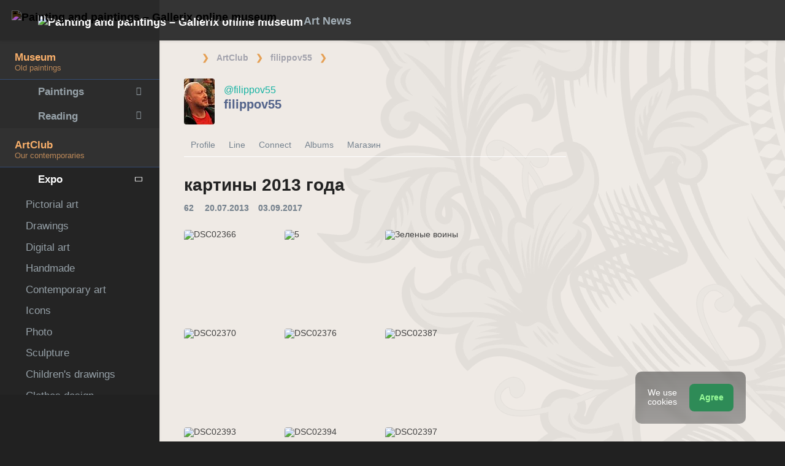

--- FILE ---
content_type: text/html; charset=UTF-8
request_url: https://in.gallerix.org/filippov55/expo/kartiny-2013-goda/
body_size: 12579
content:
 <!DOCTYPE html><html class="no-js css-menubar bodygs" lang=en><head> <meta charset=utf-8> <meta http-equiv=x-dns-prefetch-control content=on> <link rel=dns-prefetch href="https://x.gallerix.ru"> <link rel=dns-prefetch href="https://cdn.gallerix.asia/x"> <link rel=dns-prefetch href="https://cdn.gallerix.asia/j"> <link rel=dns-prefetch href="https://gallerix.asia"> <link rel=preconnect href="https://cdn.gallerix.asia/x"> <meta http-equiv=X-UA-Compatible content="IE=edge"> <meta name=viewport content="width=device-width, initial-scale=1.0, user-scalable=0, minimal-ui"> <link rel=apple-touch-icon sizes=180x180 href="/apple-touch-icon.png"> <link rel="shortcut icon" href="/favicon.ico">  <!--link rel=preload href="https://x.gallerix.ru/ui/global/fonts/web-icons/web-icons.woff2?v=0.2.4" as=font crossorigin type=font/woff2> <link rel=preload href="https://x.gallerix.ru/ui/global/fonts/mfglabs/mfglabs.woff?v=" as=font crossorigin type=font/woff> <link rel=preload href="https://x.gallerix.ru/ui/global/fonts/material-design/material-design.woff2?v=2.2.0" as=font crossorigin type=font/woff2> <link rel=preload href="https://x.gallerix.ru/ui/global/fonts/font-awesome/font-awesome.woff2?v=4.7.0" as=font crossorigin type=font/woff2> <link rel=preload href="https://x.gallerix.ru/ui/global/fonts/ionicons/ionicons.woff2?v=3.0.0" as=font crossorigin type=font/woff2-->  <!--Excluded: introjs=tour
<link rel=stylesheet href="/ui/global/vendor/animsition/animsition.css"> <link rel=stylesheet href="/ui/global/vendor/intro-js/introjs.min.css"> --> <link rel=stylesheet href="https://cdn.gallerix.asia/x/ui/plus/combined.css?ver=1768766650"> <link rel=stylesheet href="https://cdn.gallerix.asia/x/ui/fonts.css?ver=1768766650"> <link rel=stylesheet href="https://cdn.gallerix.asia/x/ui/gx.css?ver=1768766650"> <style>.loader-overlay { background: #222; color:#62a8ea; }</style> <!--[if lt IE 9]> <script src="https://cdn.gallerix.asia/x/ui/global/vendor/html5shiv/html5shiv.min.js?ver=1768766650" async></script> <![endif]--> <!--[if lt IE 10]> <script src="https://cdn.gallerix.asia/x/ui/global/vendor/media-match/media.match.min.js?ver=1768766650" async></script> <script src="https://cdn.gallerix.asia/x/ui/global/vendor/respond/respond.min.js?ver=1768766650" async></script> <![endif]--> <!--hreflang--> <link href="https://in.gallerix.ru/filippov55/expo/kartiny-2013-goda/" rel=alternate hreflang=ru> <link href="https://in.gallerix.ru/filippov55/expo/kartiny-2013-goda/" rel=alternate hreflang=x-default> <!--enlang--> <link href="https://in.gallerix.org/filippov55/expo/kartiny-2013-goda/" rel=alternate hreflang=en> <!--/enlang--> <link href="https://in.gallerix.asia/filippov55/expo/kartiny-2013-goda/" rel=alternate hreflang=zh-Hans> <!--/hreflang--> <meta name=referrer content=unsafe-url> <meta property="fb:app_id" content=246721435755174> <meta name=d15f022d925ba31a1ee24a14a9197de3 content=""> <meta name=56cf9aebfc7a973b97930897cd1129b4 content=""> <meta name=google-play-app content="app-id=com.defs.gallerix"> <meta name=ahrefs-site-verification content=f53cca73e60a35afcbbb464a4881c16343addaa4b8eab5938459ebe6dff660fe> <meta name=author content=Gallerix> <meta name=theme-color content="#313136"> <link rel=canonical href="https://in.gallerix.ru/filippov55/expo/kartiny-2013-goda/"><meta name=description content="★ картины 2013 года ~ filippov55 | Артклуб Gallerix"><meta name=keywords content=""><meta property="og:type" content=website><meta property="og:site_name" content="Gallerix.ru"><meta property="og:title" content="картины 2013 года ~ filippov55 | Артклуб Gallerix" ><meta property="og:url" content="https://in.gallerix.ru/filippov55/expo/kartiny-2013-goda/"><meta property="og:image" content="https://cdn.gallerix.asia/x/src/news/2018/Sep/combo2.jpg"><meta property="og:description" content="★ картины 2013 года ~ filippov55 | Артклуб Gallerix"><meta itemprop=name content="картины 2013 года ~ filippov55 | Артклуб Gallerix"><meta itemprop=image content="https://cdn.gallerix.asia/x/src/news/2018/Sep/combo2.jpg"><meta itemprop=description content="★ картины 2013 года ~ filippov55 | Артклуб Gallerix"><meta name="vk:image" content="https://cdn.gallerix.asia/x/src/news/2018/Sep/combo2.jpg"><meta name="twitter:card" content=summary_large_image><meta name="twitter:site" content="@Gallerix_ru"><meta name="twitter:url" content="https://in.gallerix.ru/filippov55/expo/kartiny-2013-goda/"><meta name="twitter:title" content="картины 2013 года ~ filippov55 | Артклуб Gallerix"><meta name="twitter:description" content="★ картины 2013 года ~ filippov55 | Артклуб Gallerix"><meta name="twitter:image" content="https://cdn.gallerix.asia/x/src/news/2018/Sep/combo2.jpg"><meta name=mrc__share_title content="картины 2013 года ~ filippov55 | Артклуб Gallerix"><meta name=mrc__share_description content="★ картины 2013 года ~ filippov55 | Артклуб Gallerix"><link rel=image_src href="https://cdn.gallerix.asia/x/src/news/2018/Sep/combo2.jpg"><title>картины 2013 года ~ filippov55 | Артклуб Gallerix</title> <!--{HEAD}-->  <script src="https://cdn.gallerix.asia/x/ui/global/vendor/breakpoints/breakpoints.min.js?ver=1768766650"></script> <script>Breakpoints();</script></head><body class="defs--gx site-menubar-fold-alt bodycolormode greymode" itemscope itemtype="http://schema.org/WebPage">  <nav class="site-navbar navbar navbar-default navbar-fixed-top navbar-mega navbarcolormode navbar-inverse" role=navigation> <div class=navbar-header> <button type=button class="navbar-toggler hamburger hamburger-close navbar-toggler-left hided" data-toggle=menubar> <span class=sr-only>Toggle navigation</span> <span class=hamburger-bar></span> </button> <button type=button class="navbar-toggler collapsed w-41" data-target="#site-navbar-collapse" data-toggle=collapse aria-label="Show menu"> <i class="icon wb-more-horizontal" aria-hidden=true></i> </button> <div class="navbar-brand navbar-brand-center site-grid---menu-toggle" data-tog---gle=gridmenu onclick="location.href='https://gallerix.org/';"> <img src="https://cdn.gallerix.asia/x/src/ac/peace.png" width=32 height=32 class="navbar-brand-logo gallerix-peace" alt="Painting and paintings – Gallerix online museum"><style>.navbar-brand-logo.gallerix-peace { filter:invert(1); }</style> <img class="navbar-brand-logo hide" src="https://cdn.gallerix.asia/x/src/slogo.32.png" srcset="https://cdn.gallerix.asia/x/src/slogo.32.png 32w, https://cdn.gallerix.asia/x/src/slogo.64.png 64w, https://cdn.gallerix.asia/x/src/slogo.128.png 128w" sizes=32px title=Gallerix loading=lazy alt="Painting and paintings – Gallerix online museum"> <span class="navbar-brand-text hidden-xs-down"> <img src="https://x.gallerix.ru/src/slogotx.32.png" srcset="https://x.gallerix.ru/src/slogotx.32.png 131w, https://x.gallerix.ru/src/slogotx.64.png 262w" sizes=131px height=32 loading=lazy alt="Painting and paintings – Gallerix online museum"></span> </div> <button type=button class="navbar-toggler collapsed w-41" data-target="#site-navbar-search" data-toggle=collapse aria-label="Site search"> <span class=sr-only>Toggle Search</span> <i class="icon fa-solid fa-search" aria-hidden=true></i> </button> </div> <div class="navbar-container container-fluid">  <div class="collapse navbar-collapse navbar-collapse-toolbar" id=site-navbar-collapse>  <ul class="nav navbar-toolbar"> <li class="nav-item hidden-float w-50" id=toggleMenubar onclick="MenuFold();"> <a class=nav-link data-toggle=menubar href="#" role=button> <i class="icon fa-duotone fa-bars va-2 o7"> <span class=sr-only>Toggle menubar</span> <span class=hamburger-bar></span> </i> </a> </li> <script> var mfold=false; // <--- don't change this line!!! {...}template.php
function MenuFold(){if (!mfold){mfold=true;
Cookies.set("MenuFold", 1,{expires: 1, path: '/' });
Cookies.set("MenuFold", 1,{expires: 1, path: '/', domain: '.gallerix.org' });
}else {
mfold=false;
Cookies.remove("MenuFold",{path: '/' });
Cookies.remove("MenuFold",{path: '/', domain: '.gallerix.org' });
}}</script> <li class="nav-item hidden-lg-down w-50" id=toggleFullscreen> <a class="nav-link icon fa-duotone fa-expand o7" data-toggle=fullscreen href="#" role=button> <span class=sr-only>Toggle fullscreen</span> </a> </li> <li class="nav-item hidden-lg-down w-50" id=toggleBoxed onclick="BoxedPage();"> <a class="nav-link icon fa-duotone fa-down-left-and-up-right-to-center o7" href="#" role=button id=shrinker> <span class=sr-only>Boxed page</span> </a> </li> <script> var pboxed=false; // <--- don't change this line!!! {...}template.php
function BoxedPage(){if (!pboxed){pboxed=true;
$('body').addClass('layout-boxed');
$('#shrinker').removeClass('fa-down-left-and-up-right-to-center').addClass('fa-up-right-and-down-left-from-center yellow-300');
Cookies.set("BoxedPage", 1,{expires: 999, path: '/' });
Cookies.set("BoxedPage", 1,{expires: 999, path: '/', domain: '.gallerix.org' });
}else {
pboxed=false;
$('body').removeClass('layout-boxed');
$('#shrinker').removeClass('fa-up-right-and-down-left-from-center yellow-300').addClass('fa-down-left-and-up-right-to-center');
Cookies.remove("BoxedPage",{path: '/' });
Cookies.remove("BoxedPage",{path: '/', domain: '.gallerix.org' });
}};
</script> <!--r046mn7--> <li class="nav-item hidden-float w-50"> <a class="nav-link icon fa-duotone fa-search defs--search-icon" data-toggle=collapse href="#" data-target="#site-navbar-search" role=button onclick="setTimeout(function(){$('#green-search').focus();},50);"> <span class=sr-only>Toggle Search</span> </a> </li> <li class="nav-item dropdown dropdown-fw dropdown-mega"> <a class="nav-link defs--news-actived" data-toggle=dropdown href="#" aria-expanded=false data-animation=fade role=button><!--Art News--><i class="icon fa-duotone fa-newspaper va-1 blue-500" aria-hidden=true></i> <b class="text-muted hidden-sm-down va-1">Art News</b></a> <div class=dropdown-menu role=menu> <div class=mega-content> <div class="row mb-30 mega-menu-row"></div> <div class=row> <div class="mega-list col-lg-4 col-md-5 c-1"> <div class='media-list lh-120'> <div class='icos float-left'><i class="icon fa-solid fa-book-open-reader font-size-18 o7" aria-hidden=true></i></div> <a href='//gallerix.org/news/lit/202601/prositelnicy-esxila/'> <b class='media-h4 mt-0 mb-5 '>Aeschylus’s "The Suppliants," a summary</b> </a> </div> <div class='media-list lh-120'> <div class='icos float-left'><i class="icon fa-solid fa-book-sparkles font-size-18 o7" aria-hidden=true></i></div> <a href='//gallerix.org/lib/vliyanie-mikelandzhelo-na-arxitekturu-i-skulpturu-epoxi-vozrozhdeniya/'> <b class='media-h4 mt-0 mb-5 '>Michelangelo’s influence on Renaissance architecture and sculpture</b> </a> </div> <div class='media-list lh-120'> <div class='icos float-left'><i class="icon fa-solid fa-bullhorn font-size-18 o7" aria-hidden=true></i></div> <a href='//gallerix.org/tribune/sfi--genezis-texnicheskogo-ot-remesla-k-sisteme/'> <b class='media-h4 mt-0 mb-5 '>Genesis of the technical: from craft to system</b> </a> </div> <div class='media-list lh-120'> <div class='icos float-left'><i class="icon fa-solid fa-music font-size-18 o7" aria-hidden=true></i></div> <a href='//gallerix.org/news/music/202512/barochnye-opery-zarozhdenie-i-razvitie-zhanra/'> <b class='media-h4 mt-0 mb-5 '>Baroque operas: the origin and development of the genre</b> </a> </div> <div class='media-list lh-120'> <div class='icos float-left'><i class="icon fa-solid fa-bullhorn font-size-18 o7" aria-hidden=true></i></div> <a href='//gallerix.org/tribune/psy--apofeniya-fenomen-vospriyatiya-lozhnyx-vzaimosvyazey/'> <b class='media-h4 mt-0 mb-5 '>Apophenia: The Phenomenon of Perceiving False Relationships</b> </a> </div> <div class='media-list lh-120'> <div class='icos float-left'><i class="icon fa-solid fa-bullhorn font-size-18 o7" aria-hidden=true></i></div> <a href='//gallerix.org/tribune/psy--effekt-zeygarnik-kognitivnye-mexanizmy-nezavershennogo-deystviya/'> <b class='media-h4 mt-0 mb-5 '>The Zeigarnik Effect: Cognitive Mechanisms of Unfinished Action</b> </a> </div> <div class='media-list lh-120'> <div class='icos float-left'><i class="icon fa-solid fa-bullhorn font-size-18 o7" aria-hidden=true></i></div> <a href='//gallerix.org/tribune/effekt-barnuma-psixologicheskaya-priroda-subektivnoy-validacii/'> <b class='media-h4 mt-0 mb-5 '>The Barnum (Forer) Effect: The Psychological Nature of Subjective Validation</b> </a> </div> <div class="py-10 hidden-sm-up"></div> </div> <div class="col-lg-4 col-md-7 c-2"> <div class='media pointer hovr' onclick='location.href=`https://gallerix.org/news/world/202510/krupneyshiy-arxeologicheskiy-muzey-mira-prinyal-pervyx-posetiteley-v-kaire/`;'> <!--noindex--> <div class='pr-20'> <img class='w-120 rb3' src='https://cdn.gallerix.asia/x/zoom/2025/Nov/d98ry6h7.jpg' alt='The world’s largest archaeological museum welcomed its first visitors in Cairo.' loading='lazy'> </div> <!--/noindex--> <div class='media-body lh-120 overflow-hidden'> <b class='media-h4 mt-0 mb-5 '>The world’s largest archaeological museum welcomed its first visitors in Cairo.</b> <p>31.10.2025</p> </div> </div> <div class='media pointer hovr' onclick='location.href=`https://gallerix.org/news/world/202510/falshivyy-rembrandt-za-130-millionov-germanskaya-policiya-razoblachila-mezhdunarodnuyu-set-art-moshennikov/`;'> <!--noindex--> <div class='pr-20'> <img class='w-120 rb3' src='https://cdn.gallerix.asia/x/zoom/2025/Nov/wu54ib7tb.jpg' alt='A fake Rembrandt worth 130 million: German police uncover an international art fraud ring.' loading='lazy'> </div> <!--/noindex--> <div class='media-body lh-120 overflow-hidden'> <b class='media-h4 mt-0 mb-5 '>A fake Rembrandt worth 130 million: German police uncover an international art fraud ring.</b> <p>29.10.2025</p> </div> </div> <div class='media pointer hovr' onclick='location.href=`https://gallerix.org/news/world/202510/koronu-imperatricy-evgenii-nashli-razbitoy-posle-ogrableniya-luvra/`;'> <!--noindex--> <div class='pr-20'> <img class='w-120 rb3' src='https://cdn.gallerix.asia/x/zoom/2025/Oct/fr1.jpg' alt='Empress Eugénie’s crown was found broken after the Louvre robbery.' loading='lazy'> </div> <!--/noindex--> <div class='media-body lh-120 overflow-hidden'> <b class='media-h4 mt-0 mb-5 '>Empress Eugénie’s crown was found broken after the Louvre robbery.</b> <p>19.10.2025</p> </div> </div> <div class='media pointer hovr' onclick='location.href=`https://gallerix.org/news/world/202510/poklonniki-teylor-svift-sprovocirovali-nebyvalyy-naplyv-posetiteley-v-muzey-visbadena/`;'> <!--noindex--> <div class='pr-20'> <img class='w-120 rb3' src='https://cdn.gallerix.asia/x/zoom/2025/Oct/friedrich_heyser_ophelia.jpg' alt='Taylor Swift fans sparked a massive influx of visitors to a Wiesbaden museum.' loading='lazy'> </div> <!--/noindex--> <div class='media-body lh-120 overflow-hidden'> <b class='media-h4 mt-0 mb-5 '>Taylor Swift fans sparked a massive influx of visitors to a Wiesbaden museum.</b> <p>15.10.2025</p> </div> </div> </div> <div class="col-lg-4 hidden-lg-down c-3"> <hr><div class="font-size-16 mt-10 mb-10 text-center inners"><!--{INNERS}--></div> <button type=button onclick="location.href='https://gallerix.org/news/';" class="btn btn-outline-secondary btn-xs pointer w-p100">News Digest</button> </div> </div> </div> </div> </li> <!--/r046mn7--> <li class="nav-item hide hidden-float"><a class="nav-link icon fa-duotone fa-person-digging red-500" data-placement=bottom data-toggle=tooltip data-original-title="Идут работы | Something is under construction"></a></li> </ul>   <ul class="nav navbar-toolbar navbar-right navbar-toolbar-right"> <!--{SHAREBTN}--> <!--langmenu--><!--notrans--><!--noindex--> <li class="nav-item dropdown defs--ru-only" onmouseover="defs_over_dd=false; menumouse(false,true);"> <a class=nav-link data-toggle=dropdown href="javascript:void(0)" data-animation=scale-up aria-expanded=false role=button> <span class="flag-icon flag-icon-gb"></span> </a> <div class=dropdown-menu role=menu> <a class=dropdown-item href="https://in.gallerix.ru/filippov55/expo/kartiny-2013-goda/" role=menuitem rel=nofollow hreflang=ru> <span class="flag-icon flag-icon-ru"></span> Русский</a> <!--enlang--> <a class=dropdown-item href="//in.gallerix.org/filippov55/expo/kartiny-2013-goda/" role=menuitem rel=nofollow hreflang=en> <span class="flag-icon flag-icon-gb"></span> English</a> <!--/enlang--> <a class=dropdown-item href="//in.gallerix.asia/filippov55/expo/kartiny-2013-goda/" role=menuitem rel=nofollow hreflang=zh> <span class="flag-icon flag-icon-cn"></span> <span style="font-family:simsun,serif; font-size:90%;">中文</span></a> </div> </li> <!--/noindex--><!--/notrans--> <!--/langmenu--> <li class="nav-item dropdown"> <a class=nav-link data-toggle=dropdown href="#" aria-expanded=false data-animation=scale-up role=button> <i class="icon ml-user pr-20" aria-hidden=true></i> </a> <div class=dropdown-menu role=menu> <a class="animisition-link dropdown-item" href="//gallerix.org/user/" role=menuitem><i class="icon fa-solid fa-right-to-bracket font-size-20 va-2" aria-hidden=true></i> Sign In</a> <a class="animisition-link dropdown-item" href="//gallerix.org/user/join/" role=menuitem><i class="icon ml-new-user font-size-20 va-2" aria-hidden=true></i> Join</a> </div> </li> </ul>  </div> <script> function slidePanelPick(){setTimeout(function(){if($("#defs--rsp-btn").hasClass("active")){Cookies.set("slidePanel", 1,{expires: 1, path: '/' });
Cookies.set("slidePanel", 1,{expires: 1, path: '/', domain: '.gallerix.org' });
}else {
Cookies.remove("slidePanel",{path: '/' });
Cookies.remove("slidePanel",{path: '/', domain: '.gallerix.org' });
}}, 1500);
};
</script>   <div class="collapse navbar-search-overlap" id=site-navbar-search> <form role=search action="//gallerix.org/roster/" method=post> <div class=form-group> <div class=input-search> <i class="input-search-icon wb-search" aria-hidden=true></i> <input type=text id=green-search class="form-control font-size-24 white" name=qpn placeholder="Search | Type a word and press Enter ↵"> <button type=button class="input-search-close icon fa-solid fa-close" data-target="#site-navbar-search" data-toggle=collapse aria-label=Close></button> </div> </div> </form> </div>  </div> </nav>  <div class="site-menubar menubarcolormode"> <div class=site-menubar-body> <div class="pt-0 pt-xl-0 pt-md-25"> <!--{LEFT-MENU}--> <div> <ul class=site-menu data-plugin=menu> <li class="site-menu-category orange-300 w-1 pr-0 pl-0 pb-10 overflow-hidden lh-100 pointer" style="height:44px;" onclick="$('.menu-0').click();">Museum<br><small class=o7>Old paintings</small></li> <li class="site-menu-item has-sub menu-0 defs--0-menu"> <a href="javascript:void(0)"> <i class="site-menu-icon fa-solid fa-university" aria-hidden=true></i> <span class=site-menu-title>Paintings</span> <span class=site-menu-arrow></span> <!--div class=site-menu-badge> <span class="badge badge-pill badge-success">3</span> </div--> </a> <ul class=site-menu-sub> <li class="site-menu-item defs--0-gal"> <a class=animsition-link href="//gallerix.org/a1/"> <span class=site-menu-title>Picture gallery</span> </a> </li> <li class="site-menu-item defs--0-sr"> <a class=animsition-link href="//gallerix.org/storeroom/"> <span class=site-menu-title>Painters</span> </a> </li> <li class="site-menu-item defs--0-mus"> <a class=animsition-link href="//gallerix.org/album/Museums"> <span class=site-menu-title>Museums of the world</span> </a> </li> <li class="site-menu-item defs--0-rus"> <a class=animsition-link href="//gallerix.org/album/Russians"> <span class=site-menu-title>Russian painters</span> </a> </li> </ul> </li> <li class="site-menu-item has-sub defs--1-menu"> <a href="javascript:void(0)"> <i class="site-menu-icon fa-solid fa-book" aria-hidden=true></i> <span class=site-menu-title>Reading</span> <span class=site-menu-arrow></span> </a> <ul class=site-menu-sub> <!--li class="site-menu-item defs--1-read"> <a class=animsition-link href="//gallerix.org/read/"> <span class=site-menu-title>Biographies</span> </a> </li--> <li class="site-menu-item defs--1-lit"> <a class="animsition-link lit" href="//gallerix.org/lit/"> <span class=site-menu-title>Books</span> </a> </li> <li class="site-menu-item defs--1-enci"> <a class=animsition-link href="//gallerix.org/pedia/"> <span class=site-menu-title>Encyclopedia</span> <!--div class=site-menu-label> <span class="badge badge-dark badge-round bg-dark"><i class="icon ml-hourglass text-muted" aria-hidden=true></i></span> </div--> </a> </li> <li class="site-menu-item defs--1-films"> <a class=animsition-link href="//gallerix.org/read/filmy-o-xudozhnikax/"> <span class=site-menu-title>Movies</span> </a> </li> <li class="site-menu-item defs--1-learn"> <a class=animsition-link href="//gallerix.org/learn/"> <span class=site-menu-title>Learning</span> </a> </li> </ul> </li> <li class="site-menu-category orange-300 w-1 pr-0 pl-0 pb-10 overflow-hidden lh-100 pointer" style="height:44px;" onclick="$('.menu-2').click();">ArtClub<br><small class=o7>Our contemporaries</small></li> <li class="site-menu-item has-sub menu-2 active open"> <a href="javascript:void(0)"> <i class="site-menu-icon fa-solid fa-play" aria-hidden=true></i> <span class=site-menu-title>Expo</span> <span class=site-menu-arrow></span> </a> <ul class=site-menu-sub> <li class="site-menu-item defs--2-in"> <a class=animsition-link href="//in.gallerix.org/"> <span class=site-menu-title>Pictorial art</span> </a> </li> <li class="site-menu-item defs--2-graf"> <a class=animsition-link href="//graf.gallerix.org/"> <span class=site-menu-title>Drawings</span> </a> </li> <li class="site-menu-item defs--2-digital"> <a class=animsition-link href="//digital.gallerix.org/"> <span class=site-menu-title>Digital art</span> </a> </li> <li class="site-menu-item defs--2-crafts"> <a class=animsition-link href="//crafts.gallerix.org/"> <span class=site-menu-title>Handmade</span> </a> </li> <li class="site-menu-item defs--2-c"> <a class=animsition-link href="//c.gallerix.org/"> <span class=site-menu-title>Contemporary art</span> </a> </li> <li class="site-menu-item defs--2-icon"> <a class=animsition-link href="//icon.gallerix.org/"> <span class=site-menu-title>Icons</span> </a> </li> <li class="site-menu-item defs--2-foto"> <a class=animsition-link href="//foto.gallerix.org/"> <span class=site-menu-title>Photo</span> </a> </li> <li class="site-menu-item defs--2-sculpt"> <a class=animsition-link href="//sculpt.gallerix.org/"> <span class=site-menu-title>Sculpture</span> </a> </li> <li class="site-menu-item defs--2-kids"> <a class=animsition-link href="//kids.gallerix.org/"> <span class=site-menu-title>Children's drawings</span> </a> </li> <li class="site-menu-item defs--2-tog"> <a class=animsition-link href="//tog.gallerix.org/"> <span class=site-menu-title>Clothes design</span> </a> </li> <li class="site-menu-item defs--2-street"> <a class=animsition-link href="//street.gallerix.org/"> <span class=site-menu-title>Street art</span> </a> </li> <li class="site-menu-item defs--2-bodyart"> <a class=animsition-link href="//bodyart.gallerix.org/"> <span class=site-menu-title>Bodyart</span> </a> </li> <li class="site-menu-item defs--2-int"> <a class=animsition-link href="//int.gallerix.org/"> <span class=site-menu-title>Interior</span> </a> </li> <li class="site-menu-item defs--2-embro"> <a class=animsition-link href="//embro.gallerix.org/"> <span class=site-menu-title>Embroidery</span> </a> </li> </ul> </li> <li class="site-menu-item has-sub defs--3-menu"> <a href="javascript:void(0)"> <i class="site-menu-icon fa-solid fa-shopping-bag" aria-hidden=true></i> <span class=site-menu-title>Shop</span> <span class=site-menu-arrow></span> </a> <ul class=site-menu-sub> <li class="site-menu-item defs--3-ushop"> <a class=animsition-link href="//in.gallerix.org/buy/"> <span class=site-menu-title>Artworks on sale</span> </a> </li> <li class="site-menu-item defs--3-board"> <a class=animsition-link href="//in.gallerix.org/board/"> <span class=site-menu-title>Order a painting</span> </a> </li> <li class="site-menu-item defs--3-cat"> <a class=animsition-link href="//in.gallerix.org/workshop/"> <span class=site-menu-title>Catalog</span> </a> </li> <!--li class="site-menu-item defs--3-online"> <a class="animsition-link soon"> <span class=site-menu-title>Draw me</span> </a> </li> <li class="site-menu-item defs--3-mall"> <a href="javascript:void(0)" class="animsition-link soon"> <span class=site-menu-title>Shop for Artists</span> </a> </li> <li class="site-menu-item defs--3-school"> <a class="animsition-link soon"> <span class=site-menu-title>Teachers</span> </a> </li--> </ul> </li> <li class="site-menu-item has-sub defs--4-menu"> <a href="javascript:void(0)"> <i class="site-menu-icon ml-users" aria-hidden=true></i> <span class=site-menu-title>Community</span> <span class=site-menu-arrow></span> </a> <ul class=site-menu-sub> <li class="site-menu-item defs--4-line"> <a class=animsition-link href="//ac.gallerix.org/"> <span class=site-menu-title>Line</span> </a> </li> <li class="site-menu-item defs--4-t100"> <a class=animsition-link href="//in.gallerix.org/top100/"> <span class=site-menu-title>Gallerix Top-100</span> </a> </li> <li class="site-menu-item defs--4-kd"> <a class=animsition-link href="//in.gallerix.org/days/"> <span class=site-menu-title>Best artworks</span> </a> </li> <!--li class="site-menu-item defs--4-vac"> <a class=animsition-link href="//in.gallerix.org/vac/"> <span class=site-menu-title>Careers</span> </a> </li> <li class="site-menu-item defs--4-free"> <a class=animsition-link href="//in.gallerix.org/free/"> <span class=site-menu-title>Free images</span> </a> </li--> <li class="site-menu-item defs--4-newa"> <a class=animsition-link href="//in.gallerix.org/albums/"> <span class=site-menu-title>New albums</span> </a> </li> <li class="site-menu-item defs--4-aus"> <a class=animsition-link href="//in.gallerix.org/autors/"> <span class=site-menu-title>All members</span> </a> </li> </ul> </li> <li class="site-menu-category orange-300 w-1 pr-0 pl-0 overflow-hidden o7"><small class="">Interactive</small></li><li class="site-menu-item defs---afi"> <a class=animsition-link href="//gallerix.org/afisha/"><i class="site-menu-icon fa-solid fa-calendar-days" aria-hidden=true></i><span class=site-menu-title>Events schedule</span> </a></li><!--li class="site-menu-item hide defs---contests"> <a class="animsition-link gre**en-600" href="//gallerix.org/c/"><i class="site-menu-icon fa-mortar-board" aria-hidden=true></i><span class=site-menu-title>Конкурсы</span--> <!--div class=site-menu-label><span class="badge badge-dark badge-round bg-success"><i class="icon fa-flash" aria-hidden=true></i> New</span></div--> <!--/a></li--><li class="site-menu-item defs---puzz"> <a class=animsition-link href="//gallerix.org/pazly/"><i class="site-menu-icon fa-solid fa-puzzle" aria-hidden=true></i><span class=site-menu-title>Jigsaw puzzles</span> </a></li><li class="site-menu-item defs--ai"> <a class=animsition-link href="//gallerix.org/ai/"><i class="site-menu-icon fa-solid fa-microchip-ai" aria-hidden=true></i><span class=site-menu-title>Нейрогенератор</span> <div class=site-menu-label>🔥</span></div> </a></li><li class="site-menu-item defs---puzz"> <a class=animsition-link href="//gallerix.org/fifteen/"><i class="site-menu-icon fa-solid fa-game-board-simple" aria-hidden=true></i><span class=site-menu-title>Fifteen puzzle</span> <div class=site-menu-label>⭐</div> </a></li><li class="site-menu-item defs---puzz"> <a class=animsition-link href="//gallerix.org/wallpapers/"><i class="site-menu-icon fa-solid fa-desktop-arrow-down" aria-hidden=true></i><span class=site-menu-title>Wallpapers</span> <div class=site-menu-label>⭐</div> </a></li> <li class="site-menu-item defs---forum"> <a class=animsition-link href="//gallerix.org/forum/"> <i class="site-menu-icon fa-solid fa-comment" aria-hidden=true></i> <span class="site-menu-title font-weight-300" style="margin-left:-2px;">Forum</span> </a> </li> </ul>  </div> <!--{/LEFT-MENU}--> </div> </div> <div class=site-menubar-footer> <a class="fold-show animsition-link" data-placement=top data-toggle=tooltip data-original-title="Site search" href="//gallerix.org/roster/ac/"> <span class="icon fa-solid fa-search" aria-hidden=true></span> </a> <a class=animsition-link data-placement=top data-toggle=tooltip data-original-title=Sitemap href="//gallerix.org/sitemap/"> <span class="icon fa-solid fa-sitemap" aria-hidden=true></span> </a> <a onclick="javascript: ColorMode();" data-placement=top data-toggle=tooltip data-original-title="Night mode"> <span class="icon fa-solid fa-adjust" aria-hidden=true></span> </a> <script> var cmode='default';
function ColorMode(){if(cmode=='default'){cmode='dark';
$('body').removeClass('greymode');
$('body').addClass('darkmode');
}else if(cmode=='dark'){cmode='light';
$('body').removeClass('darkmode');
$('body').addClass('lightmode');
$('nav').removeClass('navbar-inverse');
$('.menubarcolormode').addClass('site-menubar-light');
}else if(cmode=='light'){cmode='default';
$('body').removeClass('lightmode');
$('body').addClass('greymode');
$('nav').addClass('navbar-inverse');
$('.menubarcolormode').removeClass('site-menubar-light');
};
//Cookies.set("ColorMode", cmode,{expires: 365, path: '/' });
Cookies.set("ColorMode", cmode,{expires: 365, path: '/', domain: '.gallerix.org' });
Cookies.set("ColorMode", cmode,{expires: 365, path: '/', domain: 'gallerix.org' });
};
</script> </div> </div> <!--div class="site-gridmenu uc"> <div> <div> <ul> <li> <a class=animsition-link href="//gallerix.org/"> <i class="icon wb-grid-4"></i> <span>Cover</span> </a> </li> <li> <a class=animsition-link href="//gallerix.org/a1/"> <i class="icon fa fa-bank"></i> <span>Gallery</span> </a> </li> <li> <a class=animsition-link href="//gallerix.org/artclub/"> <i class="icon ml-users"></i> <span>ArtClub</span> </a> </li> <li> <a class=animsition-link href="//in.gallerix.ru/buy/"> <i class="icon fa fa-shopping-bag"></i> <span>Shop</span> </a> </li> <li> <a class=animsition-link href="//gallerix.org/news/"> <i class="icon fa fa-newspaper-o"></i> <span>Art News</span> </a> </li> <li> <a class=animsition-link href="//gallerix.org/forum/"> <i class="icon fa-comments"></i> <span>Forum</span> </a> </li> </ul> </div> </div> </div-->  <div class=page> <!--{ASIDE}--> <div class="page-header breadcrmbs"><ol class='breadcrumb' itemprop='breadcrumb' itemscope itemtype='http://schema.org/BreadcrumbList'><li class='breadcrumb-item mr-5' itemprop='itemListElement' itemscope itemtype='http://schema.org/ListItem'><a href='https://gallerix.org/' class='fa-duotone fa-home-blank mt--5' itemprop='item'></a><meta itemprop='position' content='0'><meta itemprop='name' content='Gallerix'></li><li class='breadcrumb-item' itemprop='itemListElement' itemscope itemtype='http://schema.org/ListItem'><a class='animsition-link' itemprop='item' href='https://gallerix.org/artclub/'><span itemprop='name'>ArtClub</span></a> <meta itemprop='position' content='1'> </li><li class='breadcrumb-item' itemprop='itemListElement' itemscope itemtype='http://schema.org/ListItem'><a class='animsition-link' itemprop='item' href='https://in.gallerix.org/filippov55'><span itemprop='name'>filippov55</span></a> <meta itemprop='position' content='2'> </li><li class='breadcrumb-item active' itemprop='itemListElement' itemscope itemtype='http://schema.org/ListItem'><a href='https://in.gallerix.org/filippov55/expo/kartiny-2013-goda/' itemprop='item'><span ><i class="icon fa-duotone fa-folder va-1" aria-hidden=true></i></span></a> <meta itemprop='position' content='3'> <meta itemprop=name content=""> </li></ol></div>  <div class="page-content container-fluid"><!--MOB--> <main> <div class=panel> <div class=panel-heading> <i class="icon fa-regular fa-close float-right p-10 defs-closeadv hidden-md-down" aria-hidden=true onclick="$('#defs-rcl').hide(); $(this).hide(); $('#defs-lcd').removeClass('col-lg-8').removeClass('col-xl-8').removeClass('col-xxl-8').addClass('col-lg-12').addClass('col-xl-12').addClass('col-xxl-12');"></i> <p><br></p> </div> <div class="panel-body container-fluid"> <div class=row> <div class="cont col-sm-12 col-md-12 col-lg-8 col-xl-8 col-xxl-9" id=defs-lcd> <div class="mt--30 mb-10"> <div class="float-left bg-transparent mr-15 mb-10 w-50"> <a href=/filippov55/><img src="//u.gallerix.ru/ufoto_m/filippov55.jpg" class=rb3 loading=lazy decoding=async></a> </div> <p class="m-0 p-0 pt-5"> <span class="teal-600 font-size-16">@filippov55</span> </p> <h3 class="card-title bold">filippov55</h3> <div class="clearfix font-size-14 pt-5"> <ul class="nav nav-tabs nav-tabs-line"> <li class=nav-item><a href=/filippov55/ class="nav-link px-10 py-5">Profile</a></li> <li class=nav-item><a href="//ac.gallerix.ru/?u=filippov55" class="nav-link px-10 py-5">Line</a></li> <li class=nav-item><a href="//gallerix.ru/user/pm/write=657" class="nav-link px-10 py-5">Connect</a></li> <li class=nav-item><a href=/filippov55/abs/ class="nav-link px-10 py-5">Albums</a></li> <li class=nav-item><a href=/filippov55/shop/ class="nav-link px-10 py-5">Магазин</a></li> </ul> </div> </div> <h1 class="panel-title pl-0">картины 2013 года<!--noindex--> <span class='panel-desc'>62 <i class="icon fa-duotone fa-images mr-10" aria-hidden=true></i> 20.07.2013 <i class="icon fa-regular fa-ellipsis mx-1 orange-600" aria-hidden=true></i> 03.09.2017</span><!--/noindex--></h1> <div class="pic h-150"> <a href=/filippov55/expo/kartiny-2013-goda/dsc02366/ > <div class=a_dv1> <img src="//r3.galerix.ru/filippov55/dsc02366.jpg" alt=DSC02366 width=150 height=150 loading=lazy decoding=async> <div class=a_shad1></div> </div> </a> </div> <div class="pic h-150"> <a href=/filippov55/expo/kartiny-2013-goda/5_2/ > <div class=a_dv1> <img src="//r3.galerix.ru/filippov55/5_2.jpg" alt=5 width=150 height=150 loading=lazy decoding=async> <div class=a_shad1></div> </div> </a> </div> <div class="pic h-150"> <a href=/filippov55/expo/kartiny-2013-goda/dsc02369/ > <div class=a_dv1> <img src="//r3.galerix.ru/filippov55/dsc02369.jpg" alt="Зеленые воины" width=150 height=150 loading=lazy decoding=async> <div class=a_shad1></div> </div> </a> </div> <div class="pic h-150"> <a href=/filippov55/expo/kartiny-2013-goda/dsc02370/ > <div class=a_dv1> <img src="//r3.galerix.ru/filippov55/dsc02370.jpg" alt=DSC02370 width=150 height=150 loading=lazy decoding=async> <div class=a_shad1></div> </div> </a> </div> <div class="pic h-150"> <a href=/filippov55/expo/kartiny-2013-goda/dsc02376/ > <div class=a_dv1> <img src="//r3.galerix.ru/filippov55/dsc02376.jpg" alt=DSC02376 width=150 height=150 loading=lazy decoding=async> <div class=a_shad1></div> </div> </a> </div> <div class="pic h-150"> <a href=/filippov55/expo/kartiny-2013-goda/dsc02387/ > <div class=a_dv1> <img src="//r3.galerix.ru/filippov55/dsc02387.jpg" alt=DSC02387 width=150 height=150 loading=lazy decoding=async> <div class=a_shad1></div> </div> </a> </div> <div class="pic h-150"> <a href=/filippov55/expo/kartiny-2013-goda/dsc02393/ > <div class=a_dv1> <img src="//r3.galerix.ru/filippov55/dsc02393.jpg" alt=DSC02393 width=150 height=150 loading=lazy decoding=async> <div class=a_shad1></div> </div> </a> </div> <div class="pic h-150"> <a href=/filippov55/expo/kartiny-2013-goda/dsc02394/ > <div class=a_dv1> <img src="//r3.galerix.ru/filippov55/dsc02394.jpg" alt=DSC02394 width=150 height=150 loading=lazy decoding=async> <div class=a_shad1></div> </div> </a> </div> <div class="pic h-150"> <a href=/filippov55/expo/kartiny-2013-goda/dsc02397/ > <div class=a_dv1> <img src="//r3.galerix.ru/filippov55/dsc02397.jpg" alt=DSC02397 width=150 height=150 loading=lazy decoding=async> <div class=a_shad1></div> </div> </a> </div> <div class="pic h-150"> <a href=/filippov55/expo/kartiny-2013-goda/dsc02422/ > <div class=a_dv1> <img src="//r3.galerix.ru/filippov55/dsc02422.jpg" alt=DSC02422 width=150 height=150 loading=lazy decoding=async> <div class=a_shad1></div> </div> </a> </div> <div class="pic h-150"> <a href=/filippov55/expo/kartiny-2013-goda/dsc02423/ > <div class=a_dv1> <img src="//r3.galerix.ru/filippov55/dsc02423.jpg" alt=DSC02423 width=150 height=150 loading=lazy decoding=async> <div class=a_shad1></div> </div> </a> </div> <div class="pic h-150"> <a href=/filippov55/expo/kartiny-2013-goda/dsc02437/ > <div class=a_dv1> <img src="//r3.galerix.ru/filippov55/dsc02437.jpg" alt=DSC02437 width=150 height=150 loading=lazy decoding=async> <div class=a_shad1></div> </div> </a> </div> <div class="pic h-150"> <a href=/filippov55/expo/kartiny-2013-goda/1_1/ > <div class=a_dv1> <img src="//r3.galerix.ru/filippov55/1_1.jpg" alt=1 width=150 height=150 loading=lazy decoding=async> <div class=a_shad1></div> </div> </a> </div> <div class="pic h-150"> <a href=/filippov55/expo/kartiny-2013-goda/9/ > <div class=a_dv1> <img src="//r3.galerix.ru/filippov55/9.jpg" alt=9 width=150 height=150 loading=lazy decoding=async> <div class=a_shad1></div> </div> </a> </div> <div class="pic h-150"> <a href=/filippov55/expo/kartiny-2013-goda/11/ > <div class=a_dv1> <img src="//r3.galerix.ru/filippov55/11.jpg" alt=11 width=150 height=150 loading=lazy decoding=async> <div class=a_shad1></div> </div> </a> </div> <div class="pic h-150"> <a href=/filippov55/expo/kartiny-2013-goda/14/ > <div class=a_dv1> <img src="//r3.galerix.ru/filippov55/14.jpg" alt=14 width=150 height=150 loading=lazy decoding=async> <div class=a_shad1></div> </div> </a> </div> <div class="pic h-150"> <a href=/filippov55/expo/kartiny-2013-goda/15_1/ > <div class=a_dv1> <img src="//r3.galerix.ru/filippov55/15_1.jpg" alt=15 width=150 height=150 loading=lazy decoding=async> <div class=a_shad1></div> </div> </a> </div> <div class="pic h-150"> <a href=/filippov55/expo/kartiny-2013-goda/16_1/ > <div class=a_dv1> <img src="//r3.galerix.ru/filippov55/16_1.jpg" alt=16 width=150 height=150 loading=lazy decoding=async> <div class=a_shad1></div> </div> </a> </div> <div class="pic h-150"> <a href=/filippov55/expo/kartiny-2013-goda/17_1/ > <div class=a_dv1> <img src="//r3.galerix.ru/filippov55/17_1.jpg" alt=17 width=150 height=150 loading=lazy decoding=async> <div class=a_shad1></div> </div> </a> </div> <div class="pic h-150"> <a href=/filippov55/expo/kartiny-2013-goda/1_2/ > <div class=a_dv1> <img src="//r3.galerix.ru/filippov55/1_2.jpg" alt=1 width=150 height=150 loading=lazy decoding=async> <div class=a_shad1></div> </div> </a> </div> <div class="pic h-150"> <a href=/filippov55/expo/kartiny-2013-goda/5_3/ > <div class=a_dv1> <img src="//r3.galerix.ru/filippov55/5_3.jpg" alt=5 width=150 height=150 loading=lazy decoding=async> <div class=a_shad1></div> </div> </a> </div> <div class="pic h-150"> <a href=/filippov55/expo/kartiny-2013-goda/11_1/ > <div class=a_dv1> <img src="//r3.galerix.ru/filippov55/11_1.jpg" alt=11 width=150 height=150 loading=lazy decoding=async> <div class=a_shad1></div> </div> </a> </div> <div class="pic h-150"> <a href=/filippov55/expo/kartiny-2013-goda/dsc02862/ > <div class=a_dv1> <img src="//r3.galerix.ru/filippov55/dsc02862.jpg" alt=DSC02862 width=150 height=150 loading=lazy decoding=async> <div class=a_shad1></div> </div> </a> </div> <div class="pic h-150"> <a href=/filippov55/expo/kartiny-2013-goda/dsc02866/ > <div class=a_dv1> <img src="//r3.galerix.ru/filippov55/dsc02866.jpg" alt=DSC02866 width=150 height=150 loading=lazy decoding=async> <div class=a_shad1></div> </div> </a> </div> <div class="pic h-150"> <a href=/filippov55/expo/kartiny-2013-goda/dsc02868/ > <div class=a_dv1> <img src="//r3.galerix.ru/filippov55/dsc02868.jpg" alt=DSC02868 width=150 height=150 loading=lazy decoding=async> <div class=a_shad1></div> </div> </a> </div> <div class="pic h-150"> <a href=/filippov55/expo/kartiny-2013-goda/dsc02883/ > <div class=a_dv1> <img src="//r3.galerix.ru/filippov55/dsc02883.jpg" alt=DSC02883 width=150 height=150 loading=lazy decoding=async> <div class=a_shad1></div> </div> </a> </div> <div class="pic h-150"> <a href=/filippov55/expo/kartiny-2013-goda/dsc02884/ > <div class=a_dv1> <img src="//r3.galerix.ru/filippov55/dsc02884.jpg" alt=DSC02884 width=150 height=150 loading=lazy decoding=async> <div class=a_shad1></div> </div> </a> </div> <div class="pic h-150"> <a href=/filippov55/expo/kartiny-2013-goda/dsc02886/ > <div class=a_dv1> <img src="//r3.galerix.ru/filippov55/dsc02886.jpg" alt=DSC02886 width=150 height=150 loading=lazy decoding=async> <div class=a_shad1></div> </div> </a> </div> <div class="pic h-150"> <a href=/filippov55/expo/kartiny-2013-goda/rozovyj-paroxod/ > <div class=a_dv1> <img src="//r3.galerix.ru/filippov55/rozovyj-paroxod.jpg" alt="Розовый пароход" width=150 height=150 loading=lazy decoding=async> <div class=a_shad1></div> </div> </a> </div> <div class="pic h-150"> <a href=/filippov55/expo/kartiny-2013-goda/profil-4/ > <div class=a_dv1> <img src="//r3.galerix.ru/filippov55/profil-4.jpg" alt="Профиль 4" width=150 height=150 loading=lazy decoding=async> <div class=a_shad1></div> </div> </a> </div> <div class="pic h-150"> <a href=/filippov55/expo/kartiny-2013-goda/grizonty-na-ringe-lica/ > <div class=a_dv1> <img src="//r3.galerix.ru/filippov55/grizonty-na-ringe-lica.jpg" alt="Гризонты на ринге лица" width=150 height=150 loading=lazy decoding=async> <div class=a_shad1></div> </div> </a> </div> <div class="pic h-150"> <a href=/filippov55/expo/kartiny-2013-goda/oxro-i-pasmurno/ > <div class=a_dv1> <img src="//r3.galerix.ru/filippov55/oxro-i-pasmurno.jpg" alt="Охро и пасмурно" width=150 height=150 loading=lazy decoding=async> <div class=a_shad1></div> </div> </a> </div> <div class="pic h-150"> <a href=/filippov55/expo/kartiny-2013-goda/ischezayushie-v-utre-morya/ > <div class=a_dv1> <img src="//r3.galerix.ru/filippov55/ischezayushie-v-utre-morya.jpg" alt="Исчезающие в утре моря" width=150 height=150 loading=lazy decoding=async> <div class=a_shad1></div> </div> </a> </div> <div class="pic h-150"> <a href=/filippov55/expo/kartiny-2013-goda/utro-morya/ > <div class=a_dv1> <img src="//r3.galerix.ru/filippov55/utro-morya.jpg" alt="Утро моря" width=150 height=150 loading=lazy decoding=async> <div class=a_shad1></div> </div> </a> </div> <div class="pic h-150"> <a href=/filippov55/expo/kartiny-2013-goda/utro/ > <div class=a_dv1> <img src="//r3.galerix.ru/filippov55/utro.jpg" alt="Утро" width=150 height=150 loading=lazy decoding=async> <div class=a_shad1></div> </div> </a> </div> <div class="pic h-150"> <a href=/filippov55/expo/kartiny-2013-goda/dvojnoj-portret/ > <div class=a_dv1> <img src="//r3.galerix.ru/filippov55/dvojnoj-portret.jpg" alt="Двойной портрет" width=150 height=150 loading=lazy decoding=async> <div class=a_shad1></div> </div> </a> </div> <div class="pic h-150"> <a href=/filippov55/expo/kartiny-2013-goda/na-fone-morya/ > <div class=a_dv1> <img src="//r3.galerix.ru/filippov55/na-fone-morya.jpg" alt="На фоне моря" width=150 height=150 loading=lazy decoding=async> <div class=a_shad1></div> </div> </a> </div> <div class="pic h-150"> <a href=/filippov55/expo/kartiny-2013-goda/utro_1/ > <div class=a_dv1> <img src="//r3.galerix.ru/filippov55/utro_1.jpg" alt="Утро" width=150 height=150 loading=lazy decoding=async> <div class=a_shad1></div> </div> </a> </div> <div class="pic h-150"> <a href=/filippov55/expo/kartiny-2013-goda/dvojnoj-portret_1/ > <div class=a_dv1> <img src="//r3.galerix.ru/filippov55/dvojnoj-portret_1.jpg" alt="Двойной портрет" width=150 height=150 loading=lazy decoding=async> <div class=a_shad1></div> </div> </a> </div> <div class="pic h-150"> <a href=/filippov55/expo/kartiny-2013-goda/yaponskij-motiv/ > <div class=a_dv1> <img src="//r3.galerix.ru/filippov55/yaponskij-motiv.jpg" alt="Японский мотив" width=150 height=150 loading=lazy decoding=async> <div class=a_shad1></div> </div> </a> </div> <div class="pic h-150"> <a href=/filippov55/expo/kartiny-2013-goda/yaponskij-motiv_1/ > <div class=a_dv1> <img src="//r3.galerix.ru/filippov55/yaponskij-motiv_1.jpg" alt="Японский мотив" width=150 height=150 loading=lazy decoding=async> <div class=a_shad1></div> </div> </a> </div> <div class="pic h-150"> <a href=/filippov55/expo/kartiny-2013-goda/dvoe/ > <div class=a_dv1> <img src="//r3.galerix.ru/filippov55/dvoe.jpg" alt="Двое" width=150 height=150 loading=lazy decoding=async> <div class=a_shad1></div> </div> </a> </div> <div class="pic h-150"> <a href=/filippov55/expo/kartiny-2013-goda/yaponskij-motiv_2/ > <div class=a_dv1> <img src="//r3.galerix.ru/filippov55/yaponskij-motiv_2.jpg" alt="Японский мотив" width=150 height=150 loading=lazy decoding=async> <div class=a_shad1></div> </div> </a> </div> <div class="pic h-150"> <a href=/filippov55/expo/kartiny-2013-goda/tri-gracii/ > <div class=a_dv1> <img src="//r3.galerix.ru/filippov55/tri-gracii.jpg" alt="три грации" width=150 height=150 loading=lazy decoding=async> <div class=a_shad1></div> </div> </a> </div> <div class="pic h-150"> <a href=/filippov55/expo/kartiny-2013-goda/gruppa-na-temnom/ > <div class=a_dv1> <img src="//r3.galerix.ru/filippov55/gruppa-na-temnom.jpg" alt="группа на темном" width=150 height=150 loading=lazy decoding=async> <div class=a_shad1></div> </div> </a> </div> <div class="pic h-150"> <a href=/filippov55/expo/kartiny-2013-goda/natyurmort-s-antichnoj-statuetko/ > <div class=a_dv1> <img src="//r3.galerix.ru/filippov55/natyurmort-s-antichnoj-statuetko.jpg" alt="Натюрморт с античной статуэткой" width=150 height=150 loading=lazy decoding=async> <div class=a_shad1></div> </div> </a> </div> <div class="pic h-150"> <a href=/filippov55/expo/kartiny-2013-goda/natyurmort-s-antichnoj-statuetko_1/ > <div class=a_dv1> <img src="//r3.galerix.ru/filippov55/natyurmort-s-antichnoj-statuetko_1.jpg" alt="Натюрморт с античной статуэткой" width=150 height=150 loading=lazy decoding=async> <div class=a_shad1></div> </div> </a> </div> <div class="pic h-150"> <a href=/filippov55/expo/kartiny-2013-goda/natyurmort-s-dvumya-statuetkami/ > <div class=a_dv1> <img src="//r3.galerix.ru/filippov55/natyurmort-s-dvumya-statuetkami.jpg" alt="Натюрморт с двумя статуэтками" width=150 height=150 loading=lazy decoding=async> <div class=a_shad1></div> </div> </a> </div> <div class="pic h-150"> <a href=/filippov55/expo/kartiny-2013-goda/goluboj-samovar/ > <div class=a_dv1> <img src="//r3.galerix.ru/filippov55/goluboj-samovar.jpg" alt="Голубой самовар" width=150 height=150 loading=lazy decoding=async> <div class=a_shad1></div> </div> </a> </div> <div class="pic h-150"> <a href=/filippov55/expo/kartiny-2013-goda/natyurmort-s-antichnoj-statuetko_2/ > <div class=a_dv1> <img src="//r3.galerix.ru/filippov55/natyurmort-s-antichnoj-statuetko_2.jpg" alt="Натюрморт с античной статуэткой" width=150 height=150 loading=lazy decoding=async> <div class=a_shad1></div> </div> </a> </div> <div class="pic h-150"> <a href=/filippov55/expo/kartiny-2013-goda/natyurmort-s-indijskimi-vazami/ > <div class=a_dv1> <img src="//r3.galerix.ru/filippov55/natyurmort-s-indijskimi-vazami.jpg" alt="Натюрморт с индийскими вазами" width=150 height=150 loading=lazy decoding=async> <div class=a_shad1></div> </div> </a> </div> <div class="pic h-150"> <a href=/filippov55/expo/kartiny-2013-goda/v-masterskoj/ > <div class=a_dv1> <img src="//r3.galerix.ru/filippov55/v-masterskoj.jpg" alt="В мастерской" width=150 height=150 loading=lazy decoding=async> <div class=a_shad1></div> </div> </a> </div> <div class="pic h-150"> <a href=/filippov55/expo/kartiny-2013-goda/vezd-v-ierusalim/ > <div class=a_dv1> <img src="//r3.galerix.ru/filippov55/vezd-v-ierusalim.jpg" alt="Въезд в Иерусалим" width=150 height=150 loading=lazy decoding=async> <div class=a_shad1></div> </div> </a> </div> <div class="pic h-150"> <a href=/filippov55/expo/kartiny-2013-goda/vezd-v-ierusalim_1/ > <div class=a_dv1> <img src="//r3.galerix.ru/filippov55/vezd-v-ierusalim_1.jpg" alt="Въезд в Иерусалим" width=150 height=150 loading=lazy decoding=async> <div class=a_shad1></div> </div> </a> </div> <div class="pic h-150"> <a href=/filippov55/expo/kartiny-2013-goda/vezd-v-ierusalim_2/ > <div class=a_dv1> <img src="//r3.galerix.ru/filippov55/vezd-v-ierusalim_2.jpg" alt="Въезд в Иерусалим" width=150 height=150 loading=lazy decoding=async> <div class=a_shad1></div> </div> </a> </div> <div class="pic h-150"> <a href=/filippov55/expo/kartiny-2013-goda/kompoziciya-s-chetyrmya-figurami/ > <div class=a_dv1> <img src="//r3.galerix.ru/filippov55/kompoziciya-s-chetyrmya-figurami.jpg" alt="композиция с четырьмя фигурами" width=150 height=150 loading=lazy decoding=async> <div class=a_shad1></div> </div> </a> </div> <div class="pic h-150"> <a href=/filippov55/expo/kartiny-2013-goda/portret_2/ > <div class=a_dv1> <img src="//r3.galerix.ru/filippov55/portret_2.jpg" alt="Портрет" width=150 height=150 loading=lazy decoding=async> <div class=a_shad1></div> </div> </a> </div> <div class="pic h-150"> <a href=/filippov55/expo/kartiny-2013-goda/portret_3/ > <div class=a_dv1> <img src="//r3.galerix.ru/filippov55/portret_3.jpg" alt="Портрет" width=150 height=150 loading=lazy decoding=async> <div class=a_shad1></div> </div> </a> </div> <div class="pic h-150"> <a href=/filippov55/expo/kartiny-2013-goda/portret_4/ > <div class=a_dv1> <img src="//r3.galerix.ru/filippov55/portret_4.jpg" alt="Портрет" width=150 height=150 loading=lazy decoding=async> <div class=a_shad1></div> </div> </a> </div> <div class="pic h-150"> <a href=/filippov55/expo/kartiny-2013-goda/portret_5/ > <div class=a_dv1> <img src="//r3.galerix.ru/filippov55/portret_5.jpg" alt="Портрет" width=150 height=150 loading=lazy decoding=async> <div class=a_shad1></div> </div> </a> </div> <div class="pic h-150"> <a href=/filippov55/expo/kartiny-2013-goda/tri-figury_1/ > <div class=a_dv1> <img src="//r3.galerix.ru/filippov55/tri-figury_1.jpg" alt="ТРИ ФИГУРЫ" width=150 height=150 loading=lazy decoding=async> <div class=a_shad1></div> </div> </a> </div> <div class="pic h-150"> <a href=/filippov55/expo/kartiny-2013-goda/gruppa-v-krasnom/ > <div class=a_dv1> <img src="//r3.galerix.ru/filippov55/gruppa-v-krasnom.jpg" alt="Группа в красном" width=150 height=150 loading=lazy decoding=async> <div class=a_shad1></div> </div> </a> </div> <hr class="clearfix mb-20 pt-10"> <h4 class="px-0 mt-60">Альбомы автора</h4> <div class="list-group px-0 mt-20 font-size-18 list-group-gap"> <a href=/filippov55/expo/kartiny-2017-goda/ class="list-group-item hovr7 bold animsition-link bg-blue-grey-300 list-bg abms "><i class="icon fa-duotone fa-folder mx-1 va-1 orange-600" aria-hidden=true></i> Картины 2017 года &nbsp; 127 <i class="icon fa-duotone fa-images d2" aria-hidden=true></i></a> <a href=/filippov55/expo/bez-utochneniya/ class="list-group-item hovr7 bold animsition-link bg-blue-grey-300 list-bg abms "><i class="icon fa-duotone fa-folder mx-1 va-1 orange-600" aria-hidden=true></i> 2020 &nbsp; 127 <i class="icon fa-duotone fa-images d2" aria-hidden=true></i></a> <a href=/filippov55/expo/2019-god/ class="list-group-item hovr7 bold animsition-link bg-blue-grey-300 list-bg abms "><i class="icon fa-duotone fa-folder mx-1 va-1 orange-600" aria-hidden=true></i> 2019 год &nbsp; 127 <i class="icon fa-duotone fa-images d2" aria-hidden=true></i></a> <a href=/filippov55/expo/2023/ class="list-group-item hovr7 bold animsition-link bg-blue-grey-300 list-bg abms "><i class="icon fa-duotone fa-folder mx-1 va-1 orange-600" aria-hidden=true></i> 2023 &nbsp; 127 <i class="icon fa-duotone fa-images d2" aria-hidden=true></i></a> <a href=/filippov55/expo/skulptura/ class="list-group-item hovr7 bold animsition-link bg-blue-grey-300 list-bg abms "><i class="icon fa-duotone fa-folder mx-1 va-1 orange-600" aria-hidden=true></i> СКУЛЬПТУРА &nbsp; 127 <i class="icon fa-duotone fa-images d2" aria-hidden=true></i></a> <a href=/filippov55/expo/kartiny-2018-goda/ class="list-group-item hovr7 bold animsition-link bg-blue-grey-300 list-bg abms "><i class="icon fa-duotone fa-folder mx-1 va-1 orange-600" aria-hidden=true></i> Картины 2018 года &nbsp; 120 <i class="icon fa-duotone fa-images d2" aria-hidden=true></i></a> <a href=/filippov55/expo/kartiny-2016-goda/ class="list-group-item hovr7 bold animsition-link bg-blue-grey-300 list-bg abms "><i class="icon fa-duotone fa-folder mx-1 va-1 orange-600" aria-hidden=true></i> картины 2016 года &nbsp; 116 <i class="icon fa-duotone fa-images d2" aria-hidden=true></i></a> <a href=/filippov55/expo/2022/ class="list-group-item hovr7 bold animsition-link bg-blue-grey-300 list-bg abms hide"><i class="icon fa-duotone fa-folder mx-1 va-1 orange-600" aria-hidden=true></i> 2022 &nbsp; 101 <i class="icon fa-duotone fa-images d2" aria-hidden=true></i></a> <a href=/filippov55/expo/kartiny-2013-goda/ class="list-group-item hovr7 bold animsition-link bg-grey-300 grey-400 list-bg-active list-bg abms hide"><i class="icon fa-duotone fa-folder mx-1 va-1 " aria-hidden=true></i> картины 2013 года &nbsp; 62 <i class="icon fa-duotone fa-images d2" aria-hidden=true></i></a> <a href=/filippov55/expo/zhivopis-2010-2011/ class="list-group-item hovr7 bold animsition-link bg-blue-grey-300 list-bg abms hide"><i class="icon fa-duotone fa-folder mx-1 va-1 orange-600" aria-hidden=true></i> Живопись 2010-2011 &nbsp; 60 <i class="icon fa-duotone fa-images d2" aria-hidden=true></i></a> <a href=/filippov55/expo/kartiny-2014-goda/ class="list-group-item hovr7 bold animsition-link bg-blue-grey-300 list-bg abms hide"><i class="icon fa-duotone fa-folder mx-1 va-1 orange-600" aria-hidden=true></i> Картины 2014 года &nbsp; 57 <i class="icon fa-duotone fa-images d2" aria-hidden=true></i></a> <a href=/filippov55/expo/risunok/ class="list-group-item hovr7 bold animsition-link bg-blue-grey-300 list-bg abms hide"><i class="icon fa-duotone fa-folder mx-1 va-1 orange-600" aria-hidden=true></i> Рисунок &nbsp; 40 <i class="icon fa-duotone fa-images d2" aria-hidden=true></i></a> <a href=/filippov55/expo/zhivopis-i-grafika-2015-goda/ class="list-group-item hovr7 bold animsition-link bg-blue-grey-300 list-bg abms hide"><i class="icon fa-duotone fa-folder mx-1 va-1 orange-600" aria-hidden=true></i> Живопись и графика 2015 года &nbsp; 40 <i class="icon fa-duotone fa-images d2" aria-hidden=true></i></a> <a href=/filippov55/expo/grafika-2010-2014/ class="list-group-item hovr7 bold animsition-link bg-blue-grey-300 list-bg abms hide"><i class="icon fa-duotone fa-folder mx-1 va-1 orange-600" aria-hidden=true></i> Графика 2010-2014 &nbsp; 18 <i class="icon fa-duotone fa-images d2" aria-hidden=true></i></a> <a href=/filippov55/expo/raboty-2015-goda/ class="list-group-item hovr7 bold animsition-link bg-blue-grey-300 list-bg abms hide"><i class="icon fa-duotone fa-folder mx-1 va-1 orange-600" aria-hidden=true></i> Работы 2015 года &nbsp; 18 <i class="icon fa-duotone fa-images d2" aria-hidden=true></i></a> <a href=/filippov55/expo/otkrytie-vystavki-alekseya-filippova-topografiya-formy-v-muzee-nonkonformistskogo-iskusstva-v-sankt-peterburge/ class="list-group-item hovr7 bold animsition-link bg-blue-grey-300 list-bg abms hide"><i class="icon fa-duotone fa-folder mx-1 va-1 orange-600" aria-hidden=true></i> Открытие выставки Алексея Филиппова Топография формы в Музее нонконформистского искусства в Санкт-Петербурге &nbsp; 16 <i class="icon fa-duotone fa-images d2" aria-hidden=true></i></a> <a href=/filippov55/expo/litografiya/ class="list-group-item hovr7 bold animsition-link bg-blue-grey-300 list-bg abms hide"><i class="icon fa-duotone fa-folder mx-1 va-1 orange-600" aria-hidden=true></i> ЛИТОГРАФИЯ &nbsp; 5 <i class="icon fa-duotone fa-images d2" aria-hidden=true></i></a> <a href=/filippov55/expo/kartiny-2007-goda/ class="list-group-item hovr7 bold animsition-link bg-blue-grey-300 list-bg abms hide"><i class="icon fa-duotone fa-folder mx-1 va-1 orange-600" aria-hidden=true></i> картины 2007 года &nbsp; 4 <i class="icon fa-duotone fa-images d2" aria-hidden=true></i></a> <a href=/filippov55/expo/2014-vozvrat/ class="list-group-item hovr7 bold animsition-link bg-blue-grey-300 list-bg abms hide"><i class="icon fa-duotone fa-folder mx-1 va-1 orange-600" aria-hidden=true></i> 2014 ВОЗВРАТ &nbsp; 4 <i class="icon fa-duotone fa-images d2" aria-hidden=true></i></a> <a href=/filippov55/expo/zhivopis/ class="list-group-item hovr7 bold animsition-link bg-blue-grey-300 list-bg abms hide"><i class="icon fa-duotone fa-folder mx-1 va-1 orange-600" aria-hidden=true></i> ЖИВОПИСЬ &nbsp; 3 <i class="icon fa-duotone fa-images d2" aria-hidden=true></i></a> <a class="list-group-item bg-transparent hovr pointer" onclick="$(this).hide(); $('.abms').hide().removeClass('hide').fadeIn(300);"><i class="icon md-plus pl-5 mx-1 va-1 orange-600" aria-hidden=true></i> Ещё альбомы (13)</a></div> </div> <div class="col-sm-12 col-md-12 col-lg-4 col-xl-4 col-xxl-3" id=defs-rcl> <div class="flori ade"></div> </div> </div> </div></div> </main> </div> <!--{ASIDE/MAIN}--> </div>  <!--{SHARE}-->  <footer class=site-footer> <div class="site-footer-legal font-size-16"><small>2009-2026 <i class="icon fa-light fa-copyright o7" aria-hidden=true></i></small> <a href="https://gallerix.ru/" class=bold>Gallerix</a> &nbsp; <span class="">16+</span></div> <div class=site-footer-right style="cursor: pointer; opacity:0.7;"> <!--i class=fa-facebook-square onclick="window.open('https://www.facebook.com/gallerix.ru/')"></i> &nbsp; --> <i class="icon fa-brands fa-telegram" onclick="window.open('https://t.me/s/gallerix/')"></i> &nbsp;
<i class="icon fa-brands fa-vk" onclick="window.open('https://vk.com/gallerix')"></i> &nbsp;
<i class="icon fa-brands fa-square-odnoklassniki" onclick="window.open('https://ok.ru/gallerix')"></i> &nbsp;
<!--img src="https://cdn.gallerix.asia/x/src/var/zen.png" width=20 height=auto class="zen va-2" onclick="window.open('https://zen.yandex.ru/gallerix.ru')" alt=Zen loading=lazy> &nbsp; --> <!--i class=fa-twitter onclick="window.open('https://twitter.com/gallerix_ru')"></i> &nbsp; --> <!--i class="fa-brands fa-youtube va1" onclick="window.open('https://www.youtube.com/channel/UCcq1P2K6s0FL3TfBrWviR_g')"></i> &nbsp; &nbsp; -->  </div> <div class=footer-menu> <div class=footer-metrika> <!--div data-placement=left data-toggle=tooltip data-original-title="Unique visitors" class="hide font-size-14 w-120 lh-115 p-10 text-right mb-20 cursor-default"> <p class="m-0 p-0 pb-3 mb-3" style="border-bottom:1px solid #3583CA;"><b>Visitors</b></p> <span class=float-left>Today</span> <span class="float-right tahoma blue-700"><!--{TOD}- - ></span> <span class="float-left clearfix">Y’day</span> <span class="float-right tahoma blue-700"><!--{YTOD}- -></span> </div--> <div class="opacityp float-right text-right"><img src="https://metrika-informer.com/informer/253414/2_1_9F9490FF_7F7470FF_1_pageviews" style="width:80px; height:31px; border:0;" alt="Яндекс.Метрика" title="Яндекс.Метрика: данные за сегодня (просмотры)" class=ym-advanced-informer data-cid=253414 data-lang=ru loading=lazy></div> <!--noindex--><!--Notice--><!--/noindex--> </div> <!--noindex--> <div class=leftpart>  <div class="list-group bg-inherit"> <span class="list-group-item pointer hovr grey-600" onclick="a('//gallerix.org/action/help/')"> Help <i class="icon fa-solid fa-life-ring" aria-hidden=true></i> </span> <span class="list-group-item pointer hovr grey-600" onclick="a('//gallerix.org/action/faq/')"> F.A.Q. <i class="icon fa-solid fa-circle-question" aria-hidden=true></i> </span> <span class="list-group-item pointer hovr grey-600" onclick="a('//gallerix.org/about/')"> About us <i class="icon fa-solid fa-seal" aria-hidden=true></i> </span> <!--span class="list-group-item pointer hovr grey-600" onclick="a('//gallerix.org/action/ads/')"> Advertising <i class="icon fa-solid fa-bullhorn" aria-hidden=true></i> </span--> <span class="list-group-item pointer hovr grey-600" onclick="a('//gallerix.org/action/contacts/')"> Contacts <i class="icon fa-solid fa-envelope-open-text" aria-hidden=true></i> </span> </div> </div> <div class=rightpart>  <div class="list-group bg-inherit"> <span class="list-group-item pointer hovr cyan-700 bold bluegreen w-p100" onclick="a('//gallerix.org/action/pomosh-proektu/')"> <i class="icon fa-solid fa-thumbs-up font-size-24 va-2 greenblue" aria-hidden=true style="margin-left:-5px;"></i> <b class="">Donate us</b> </span> <span class="list-group-item pointer hovr grey-600" onclick="a('//gallerix.org/action/rules/')"> <i class="icon wb-book" aria-hidden=true></i> Rules
</span> <span class="list-group-item pointer hovr grey-600" onclick="a('//gallerix.org/action/offerta/')"> <i class="icon wb-library" aria-hidden=true></i> Terms of use
</span> <span class="list-group-item pointer hovr grey-600" onclick="a('//gallerix.org/action/confidential/')"> <i class="icon fa-solid fa-shield-exclamation" aria-hidden=true></i> Privacy policy
</span> <span class="list-group-item pointer hovr grey-600" onclick="a('//gallerix.org/action/abuse/')"> <i class="icon fa-solid fa-flag" aria-hidden=true></i> Copyrights
</span> </div> </div> <!--/noindex--></div> </footer> <script src="https://cdn.gallerix.asia/x/ui/global/vendor/jquery/jquery-3.5.1.min.js"></script>   <script src="https://cdn.gallerix.asia/x/ui/plus/Core.js?ver=1768766650"></script>   <script src="https://cdn.gallerix.asia/x/ui/plus/Plugins.js?ver=1768766650"></script> <!--{VENDOR}-->  <script src="https://cdn.gallerix.asia/x/ui/plus/Scripts.js?ver=1768766650"></script> <!--Removed from Scripts: <script src="/ui/global/js/State.js"></script> -->   <script src="https://cdn.gallerix.asia/x/ui/plus/Assets.js?ver=1768766650"></script> <script>Config.set('assets', 'https://cdn.gallerix.asia/x/ui/base/assets');</script>  <script src="https://cdn.gallerix.asia/x/ui/plus/Page.js?ver=1768766650"></script> <!--{FOOTER}--><style> .w-270 { width:270px; }.darkmode .list-bg { background:#293139 !important; }.darkmode .list-bg-active { background:#212739 !important; color:darkslateblue !important; }main .nav #atab-2 * { color:#6DA611 !important; }.darkmode .border-bottom { border-color:#555357 !important; }</style> <script>function murl(s){window.history.pushState({'html':'','pageTitle':''},'', '/filippov55/expo/kartiny-2013-goda/'+s); };</script> <!--script>$('body').fadeIn(500).css("transition",0);</script animsitiom-off 28/09/2020 --> <script> (function(document, window, $){'use strict';
var Site = window.Site;
$(document).ready(function(){Site.run();
if (document.URL.indexOf('#tab-2')>0){$('.nav-tabs .active').removeClass('active'); $('.tab-pane').removeClass('active');
$('#tab-2').addClass('active'); $('#atab-2').addClass('active');
};
if (document.URL.indexOf('#tab-3')>0){$('.nav-tabs .active').removeClass('active'); $('.tab-pane').removeClass('active');
$('#tab-3').addClass('active'); $('#atab-3').addClass('active');
};
setTimeout(function(){if($('.page-content').height()>2000){$('.updown').fadeIn(); }}, 4000);
$('.site-menu .site-menu-category').removeClass('w-1').removeClass('pr-0').removeClass('pl-0').removeClass('overflow-hidden');
});
})(document, window, jQuery);
</script> <script>function a(url){location.href=url; }</script>  <!--link rel=stylesheet href="//x.gallerix.ru/ui/plus/combined-fonts.css?ver=1768766650"--> <link rel=stylesheet href="//x.gallerix.ru/ui/global/fonts/web-icons/web-icons.min.css"> <link rel=stylesheet href="//gallerix.ru/ui/fa/css/all.min.css?ver=1768766650"> <link rel=stylesheet href="//x.gallerix.ru/ui/global/fonts/mfglabs/mfglabs.min.css"> <link rel=stylesheet href="//x.gallerix.ru/ui/global/vendor/flag-icon-css/flag-icon.css"> <i class="icon fa-solid fa-arrow-circle-up font-size-40 o7 pointer updown" aria-hidden=true onclick="$('html,body,.page').animate({scrollTop:0},'slow');" style="position:fixed; bottom:90px; right:25px; display:none; z-index:999;"></i> <i class="icon fa-solid fa-arrow-circle-down font-size-40 o7 pointer updown" aria-hidden=true onclick="$('html,body').animate({ scrollTop:$(document).height()-$(window).height()-$('.footer-menu').height()-15 },'slow');" style="position:fixed; bottom:40px; right:25px; display:none; z-index:999;"></i> <!--(3.14.82.225/100/1768816318)--> <span itemprop=publisher itemscope itemtype="http://schema.org/Organization"> <meta itemprop=name content=Gallerix> <link itemprop=url href="https://gallerix.ru/"> <span itemprop=logo itemscope itemtype="https://schema.org/ImageObject"> <link itemprop=url href="https://cdn.gallerix.asia/x/src/var/look2018/GallerixLogoSign.png"> <meta itemprop=image content="https://cdn.gallerix.asia/x/src/var/look2018/GallerixLogoSign.png"> <meta itemprop=width content=992> <meta itemprop=height content=1000> </span> <meta itemprop=address content="Moscow, Russian Federation"> <meta itemprop=telephone content="+79263011331"> <link itemprop=sameAs href="https://www.facebook.com/gallerix.ru"> <link itemprop=sameAs href="https://vk.com/gallerix"> <!--link itemprop=sameAs href="https://twitter.com/gallerix_ru"--> <link itemprop=sameAs href="https://ok.ru/gallerix"> </span> <!--{FIN}--> <script> function clearAllCookies(){document.cookie.split(';').forEach(cookie => {
const [name] = cookie.split('=');
document.cookie = `${name.trim()}=; expires=Thu, 01 Jan 1970 00:00:00 UTC; path=/; domain=.${window.location.hostname}`;
document.cookie = `${name.trim()}=; expires=Thu, 01 Jan 1970 00:00:00 UTC; path=/`;
document.cookie = `${name.trim()}=; expires=Thu, 01 Jan 1970 00:00:00 UTC; path=/; domain=.gallerix.org`;
});
}window.onload = function(){if (!document.cookie.includes('agree') && !document.cookie.includes('auth')){const div=document.createElement('div');
div.id='kuki'; div.innerHTML='<button id=agree>Agree</button> <div>We use<br> cookies</div>';
document.body.appendChild(div);
clearAllCookies();
document.getElementById('agree').onclick=function(){document.cookie='agree=true; path=/; domain=.gallerix.org; max-age=31536000';
document.getElementById('kuki').remove();
};
}};
</script> <style> #kuki { position:fixed; bottom:4vh; right:5vw; padding:20px; background:linear-gradient(to top, rgba(85,85,85, 0.52), rgba(51,51,51, 0.53)); backdrop-filter:blur(5px); color:white; font-size:1rem; border-radius:10px; }#kuki #agree { float:right; margin-left:20px; font-weight:600; background:seagreen; color:palegreen; border-radius:8px; padding:10px 16px; border:0; transition: background-color 200ms; cursor:pointer; }#kuki #agree:hover { background:forestgreen; }#kuki #agree:active { color:white; }#kuki div { overflow:hidden; line-height:1.1; margin-top:7px; }</style><script defer src="https://static.cloudflareinsights.com/beacon.min.js/vcd15cbe7772f49c399c6a5babf22c1241717689176015" integrity="sha512-ZpsOmlRQV6y907TI0dKBHq9Md29nnaEIPlkf84rnaERnq6zvWvPUqr2ft8M1aS28oN72PdrCzSjY4U6VaAw1EQ==" data-cf-beacon='{"version":"2024.11.0","token":"fcba54b29f2f4015bc504e6258ce3cf2","r":1,"server_timing":{"name":{"cfCacheStatus":true,"cfEdge":true,"cfExtPri":true,"cfL4":true,"cfOrigin":true,"cfSpeedBrain":true},"location_startswith":null}}' crossorigin="anonymous"></script>
</body></html>